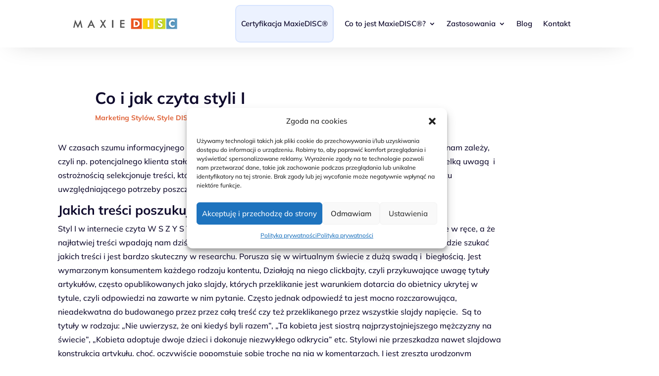

--- FILE ---
content_type: text/css
request_url: https://maxiedisc.com/wp-content/et-cache/global/et-divi-customizer-global.min.css?ver=1769346974
body_size: 1805
content:
body{color:#0f0a2c}h1,h2,h3,h4,h5,h6{color:#0f0a2c}#et_search_icon:hover,.mobile_menu_bar:before,.mobile_menu_bar:after,.et_toggle_slide_menu:after,.et-social-icon a:hover,.et_pb_sum,.et_pb_pricing li a,.et_pb_pricing_table_button,.et_overlay:before,.entry-summary p.price ins,.et_pb_member_social_links a:hover,.et_pb_widget li a:hover,.et_pb_filterable_portfolio .et_pb_portfolio_filters li a.active,.et_pb_filterable_portfolio .et_pb_portofolio_pagination ul li a.active,.et_pb_gallery .et_pb_gallery_pagination ul li a.active,.wp-pagenavi span.current,.wp-pagenavi a:hover,.nav-single a,.tagged_as a,.posted_in a{color:#73628a}.et_pb_contact_submit,.et_password_protected_form .et_submit_button,.et_pb_bg_layout_light .et_pb_newsletter_button,.comment-reply-link,.form-submit .et_pb_button,.et_pb_bg_layout_light .et_pb_promo_button,.et_pb_bg_layout_light .et_pb_more_button,.et_pb_contact p input[type="checkbox"]:checked+label i:before,.et_pb_bg_layout_light.et_pb_module.et_pb_button{color:#73628a}.footer-widget h4{color:#73628a}.et-search-form,.nav li ul,.et_mobile_menu,.footer-widget li:before,.et_pb_pricing li:before,blockquote{border-color:#73628a}.et_pb_counter_amount,.et_pb_featured_table .et_pb_pricing_heading,.et_quote_content,.et_link_content,.et_audio_content,.et_pb_post_slider.et_pb_bg_layout_dark,.et_slide_in_menu_container,.et_pb_contact p input[type="radio"]:checked+label i:before{background-color:#73628a}.container,.et_pb_row,.et_pb_slider .et_pb_container,.et_pb_fullwidth_section .et_pb_title_container,.et_pb_fullwidth_section .et_pb_title_featured_container,.et_pb_fullwidth_header:not(.et_pb_fullscreen) .et_pb_fullwidth_header_container{max-width:1140px}.et_boxed_layout #page-container,.et_boxed_layout.et_non_fixed_nav.et_transparent_nav #page-container #top-header,.et_boxed_layout.et_non_fixed_nav.et_transparent_nav #page-container #main-header,.et_fixed_nav.et_boxed_layout #page-container #top-header,.et_fixed_nav.et_boxed_layout #page-container #main-header,.et_boxed_layout #page-container .container,.et_boxed_layout #page-container .et_pb_row{max-width:1300px}a{color:#73628a}.et_secondary_nav_enabled #page-container #top-header{background-color:#73628a!important}#et-secondary-nav li ul{background-color:#73628a}#main-footer .footer-widget h4,#main-footer .widget_block h1,#main-footer .widget_block h2,#main-footer .widget_block h3,#main-footer .widget_block h4,#main-footer .widget_block h5,#main-footer .widget_block h6{color:#73628a}.footer-widget li:before{border-color:#73628a}@media only screen and (min-width:981px){.et_fixed_nav #page-container .et-fixed-header#top-header{background-color:#73628a!important}.et_fixed_nav #page-container .et-fixed-header#top-header #et-secondary-nav li ul{background-color:#73628a}}@media only screen and (min-width:1425px){.et_pb_row{padding:28px 0}.et_pb_section{padding:57px 0}.single.et_pb_pagebuilder_layout.et_full_width_page .et_post_meta_wrapper{padding-top:85px}.et_pb_fullwidth_section{padding:0}}	h1,h2,h3,h4,h5,h6{font-family:'Mulish',Helvetica,Arial,Lucida,sans-serif}body,input,textarea,select{font-family:'Mulish',Helvetica,Arial,Lucida,sans-serif}.et_pb_section_0_tb_header.et_pb_section{padding-top:10px!important;padding-bottom:10px!important}.et_pb_menu{max-height:80px!important}.menu-item-379 a{background:#ecf2ff;padding:0px 10px 0px 10px!important;color:#FFFFFF!important;border:2px solid #d7e4ff;border-radius:10px}.menu-item-379 a:visited{background:#ecf2ff;color:white!important}.menu-item-379 a:active{background:#ecf2ff;color:white!important}.menu-item-379 a:hover{background:white;color:#d7e4ff!important}.et_mobile_menu .menu-item-has-children>a{background-color:#ffffff!important}.nav li li a:hover{text-decoration:underline;font-weight:700!important;background-color:#f5f3fc;color:black!important;text-decoration-color:black!important;opacity:1!important}.nav li li a{color:gray}.et-pb-contact-message p ul li{font-size:16px;color:#ccbdbe}.et_mobile_menu ul.sub-menu.menu-hidden{display:none!important}.input.et_pb_contact_captcha{background-color:white;border-radius:9px;height:24px;margin-top:7px}.et-pb-contact-message p ul li{font-size:20px;color:white}@media all and (max-width:768px){.et_pb_menu_0_tb_header.et_pb_menu ul li a{font-size:16px!important;padding:7px 5%!important}}#mobile_menu1{margin-top:10px}@media all and (min-width:999px){.et_menu li li{width:400px;padding-left:10px}}@media all and (max-width:768px){.et_menu li li{width:400px;padding-left:5px}}.nav li ul{width:440px}.et-menu li li a{padding:6px 20px;width:400px}.et_pb_row .et_pb_row_0{max-width:100%!important}@media only screen and (min-width:1425px){.et_pb_section{padding:10px 0!important}}#archives-2{display:none}#meta-2{display:none}@media all and (max-width:991px){.change_column{display:flex;flex-direction:column-reverse}}.main_menu{width:80%}.et_pb_contact_form_container{border-radius:30px}.et_pb_contact_field_options_title{display:none!important}@media all and (min-width:1280px){.et_pb_row{max-width:100%;width:1024px}}@media all and (min-width:1600px){.et_pb_row{max-width:100%;width:1280px}}@media all and (min-width:1900px){.et_pb_row{max-width:100%;width:1520px}}@media screen and (max-width:768px){.mobile_nav.opened ul.et_mobile_menu{display:block;overflow-y:scroll;max-height:85vh}}.flex-align-center{display:flex;align-items:center}@media screen and (max-width:768px){.flex-align-center{flex-direction:column}.menukontakt{width:100%!important}}@media screen and (max-width:980px){.reverse{display:flex;flex-direction:column-reverse}}.bullet_list_spacing ul>li{margin-bottom:16px}.bullet_list_spacing ul>li:last-child{margin-bottom:0}.contact_form_black_i .et_pb_contact_field_3.et_pb_contact_field .input[type=checkbox]:checked+label i:before{color:#000!important}.custom-submenu-toggle{position:relative}.custom-submenu-toggle .chev-down{position:absolute;right:5px;top:50%;transform:translateY(-50%);transition:transform .3s}.custom-submenu-toggle .chev-down:after{font-family:ETmodules;content:"3";font-size:16px;font-weight:800}.custom-submenu-toggle.dropped .chev-down{transform:translateY(-50%) rotate(180deg)}

--- FILE ---
content_type: image/svg+xml
request_url: https://maxiedisc.com/wp-content/uploads/2022/03/LOGO-MAXIEDISC.svg
body_size: 2373
content:
<svg width="463" height="49" viewBox="0 0 463 49" fill="none" xmlns="http://www.w3.org/2000/svg">
<path fill-rule="evenodd" clip-rule="evenodd" d="M35.57 42.8717H40.82L32.41 6.60168L22.38 28.5417C22.28 28.7617 22.14 29.0817 21.95 29.4917C21.24 31.0317 20.71 32.2917 20.38 33.2917C19.92 32.1017 19.53 31.1017 19.2 30.3017C18.88 29.4917 18.63 28.9117 18.48 28.5717L8.22 6.60168L0 42.8717H5.21L8.94 25.7317C9.14 24.9017 9.29 24.0717 9.4 23.2217C9.5 22.4617 9.56 21.6917 9.58 20.9317C9.79 21.6417 10.03 22.3617 10.3 23.0917C10.58 23.8217 10.91 24.5717 11.29 25.3517L20.39 44.2717L29.49 25.7317C29.87 24.9417 30.2 24.1317 30.48 23.3117C30.74 22.5317 30.94 21.7417 31.09 20.9317C31.19 21.6017 31.3 22.4417 31.42 23.4517C31.56 24.6717 31.67 25.4217 31.73 25.6817L35.57 42.8717ZM78.64 21.2717C78.86 20.7217 79.08 20.1117 79.29 19.4517C79.5 18.7917 79.71 18.0817 79.9 17.3217C80.12 18.1317 80.34 18.8617 80.57 19.5217C80.79 20.1817 81.01 20.7617 81.21 21.2717L84.77 29.2117H75.07L78.64 21.2717ZM96.68 42.8717L79.85 6.70169L63 42.8717H68.94L72.98 33.9117H86.77L90.72 42.8717H96.68ZM124.35 42.8717L130.43 32.9417C130.79 32.3417 131.14 31.7517 131.45 31.1717C131.77 30.5917 132.06 30.0317 132.33 29.4917C132.87 30.5417 133.45 31.6517 134.09 32.8417L134.18 33.0117L140 42.8717H146.25L135.29 24.5717L145.46 8.08168H139.66L134.36 16.6417C133.96 17.3117 133.61 17.9217 133.3 18.4717C132.99 19.0217 132.71 19.5517 132.46 20.0417L132.12 19.3417C131.39 17.9517 130.89 17.0317 130.62 16.5817L125.6 8.07169H119.66L129.64 24.6617L118.35 42.8717H124.35ZM178.33 42.8717V8.07169H172.67V42.8717H178.33ZM228.26 42.8717V37.8117H214.5V26.5717H228.26V21.6017H214.5V12.8817H228.26V8.08168H208.84V42.8817L228.26 42.8717Z" fill="#4D4D4D"/>
<path d="M305.48 0.721802H257.29V48.9118H305.48V0.721802Z" fill="#F15721"/>
<path d="M357.79 0.721802H309.6V48.9118H357.79V0.721802Z" fill="#FDCF09"/>
<path d="M410.5 0.721802H362.31V48.9118H410.5V0.721802Z" fill="#CDDC29"/>
<path d="M462.44 0.721802H414.25V48.9118H462.44V0.721802Z" fill="#5C9CC4"/>
<g filter="url(#filter0_d_208_5)">
<path d="M290.844 12.955C294.114 15.895 295.749 19.66 295.749 24.25C295.749 28.84 294.099 32.62 290.799 35.59C287.529 38.53 282.879 40 276.849 40H268.344V8.5H276.849C282.939 8.5 287.604 9.985 290.844 12.955ZM288.099 24.25C288.099 23.08 287.919 21.985 287.559 20.965C287.199 19.945 286.629 18.985 285.849 18.085C285.069 17.155 283.959 16.435 282.519 15.925C281.079 15.385 279.384 15.115 277.434 15.115H275.814V33.34H277.434C281.094 33.34 283.779 32.455 285.489 30.685C287.229 28.885 288.099 26.74 288.099 24.25Z" fill="white"/>
</g>
<g filter="url(#filter1_d_208_5)">
<path d="M331.265 40V8.5H338.735V40H331.265Z" fill="white"/>
</g>
<g filter="url(#filter2_d_208_5)">
<path d="M397.55 30.64C397.55 33.67 396.515 36.205 394.445 38.245C392.405 40.255 389.69 41.26 386.3 41.26C383.12 41.26 380.18 40.705 377.48 39.595L376.895 31.36C380.105 33.52 383.12 34.6 385.94 34.6C387.35 34.6 388.43 34.315 389.18 33.745C389.93 33.145 390.305 32.305 390.305 31.225C390.305 30.985 390.275 30.76 390.215 30.55C390.185 30.31 390.095 30.085 389.945 29.875C389.825 29.665 389.705 29.485 389.585 29.335C389.465 29.155 389.27 28.975 389 28.795C388.76 28.585 388.55 28.42 388.37 28.3C388.22 28.18 387.965 28.015 387.605 27.805C387.275 27.595 387.02 27.445 386.84 27.355C386.66 27.235 386.36 27.055 385.94 26.815C385.52 26.575 385.22 26.41 385.04 26.32L382.79 25.105C380.87 24.055 379.34 22.84 378.2 21.46C377.09 20.08 376.535 18.355 376.535 16.285C376.535 13.765 377.495 11.635 379.415 9.895C381.365 8.125 383.885 7.24 386.975 7.24C388.535 7.24 390.08 7.45 391.61 7.87C393.14 8.29 394.265 8.695 394.985 9.085L395.075 16.285C393.635 15.295 392.18 14.545 390.71 14.035C389.24 13.525 388.04 13.27 387.11 13.27C384.83 13.27 383.69 14.26 383.69 16.24C383.69 16.96 384.02 17.59 384.68 18.13C385.37 18.67 386.435 19.315 387.875 20.065L390.665 21.505C395.255 23.875 397.55 26.92 397.55 30.64Z" fill="white"/>
</g>
<g filter="url(#filter3_d_208_5)">
<path d="M451.444 38.155C450.664 39.055 449.344 39.79 447.484 40.36C445.654 40.96 443.809 41.26 441.949 41.26C438.979 41.26 436.219 40.465 433.669 38.875C431.149 37.285 429.169 35.2 427.729 32.62C426.319 30.01 425.614 27.22 425.614 24.25C425.614 19.66 427.189 15.685 430.339 12.325C433.489 8.935 437.359 7.24 441.949 7.24C445.639 7.24 448.909 8.38 451.759 10.66L450.904 18.4C448.144 15.61 445.309 14.215 442.399 14.215C439.999 14.215 437.899 15.16 436.099 17.05C434.329 18.94 433.444 21.34 433.444 24.25C433.444 27.13 434.344 29.515 436.144 31.405C437.944 33.265 440.059 34.195 442.489 34.195C444.019 34.195 445.669 33.805 447.439 33.025C449.209 32.215 450.649 31.21 451.759 30.01L451.444 38.155Z" fill="white"/>
</g>
<defs>
<filter id="filter0_d_208_5" x="264.344" y="6.5" width="35.405" height="39.5" filterUnits="userSpaceOnUse" color-interpolation-filters="sRGB">
<feFlood flood-opacity="0" result="BackgroundImageFix"/>
<feColorMatrix in="SourceAlpha" type="matrix" values="0 0 0 0 0 0 0 0 0 0 0 0 0 0 0 0 0 0 127 0" result="hardAlpha"/>
<feOffset dy="2"/>
<feGaussianBlur stdDeviation="2"/>
<feComposite in2="hardAlpha" operator="out"/>
<feColorMatrix type="matrix" values="0 0 0 0 0 0 0 0 0 0 0 0 0 0 0 0 0 0 0.25 0"/>
<feBlend mode="normal" in2="BackgroundImageFix" result="effect1_dropShadow_208_5"/>
<feBlend mode="normal" in="SourceGraphic" in2="effect1_dropShadow_208_5" result="shape"/>
</filter>
<filter id="filter1_d_208_5" x="327.265" y="6.5" width="15.47" height="39.5" filterUnits="userSpaceOnUse" color-interpolation-filters="sRGB">
<feFlood flood-opacity="0" result="BackgroundImageFix"/>
<feColorMatrix in="SourceAlpha" type="matrix" values="0 0 0 0 0 0 0 0 0 0 0 0 0 0 0 0 0 0 127 0" result="hardAlpha"/>
<feOffset dy="2"/>
<feGaussianBlur stdDeviation="2"/>
<feComposite in2="hardAlpha" operator="out"/>
<feColorMatrix type="matrix" values="0 0 0 0 0 0 0 0 0 0 0 0 0 0 0 0 0 0 0.25 0"/>
<feBlend mode="normal" in2="BackgroundImageFix" result="effect1_dropShadow_208_5"/>
<feBlend mode="normal" in="SourceGraphic" in2="effect1_dropShadow_208_5" result="shape"/>
</filter>
<filter id="filter2_d_208_5" x="372.535" y="5.23999" width="29.015" height="42.02" filterUnits="userSpaceOnUse" color-interpolation-filters="sRGB">
<feFlood flood-opacity="0" result="BackgroundImageFix"/>
<feColorMatrix in="SourceAlpha" type="matrix" values="0 0 0 0 0 0 0 0 0 0 0 0 0 0 0 0 0 0 127 0" result="hardAlpha"/>
<feOffset dy="2"/>
<feGaussianBlur stdDeviation="2"/>
<feComposite in2="hardAlpha" operator="out"/>
<feColorMatrix type="matrix" values="0 0 0 0 0 0 0 0 0 0 0 0 0 0 0 0 0 0 0.25 0"/>
<feBlend mode="normal" in2="BackgroundImageFix" result="effect1_dropShadow_208_5"/>
<feBlend mode="normal" in="SourceGraphic" in2="effect1_dropShadow_208_5" result="shape"/>
</filter>
<filter id="filter3_d_208_5" x="421.614" y="5.23999" width="34.145" height="42.02" filterUnits="userSpaceOnUse" color-interpolation-filters="sRGB">
<feFlood flood-opacity="0" result="BackgroundImageFix"/>
<feColorMatrix in="SourceAlpha" type="matrix" values="0 0 0 0 0 0 0 0 0 0 0 0 0 0 0 0 0 0 127 0" result="hardAlpha"/>
<feOffset dy="2"/>
<feGaussianBlur stdDeviation="2"/>
<feComposite in2="hardAlpha" operator="out"/>
<feColorMatrix type="matrix" values="0 0 0 0 0 0 0 0 0 0 0 0 0 0 0 0 0 0 0.25 0"/>
<feBlend mode="normal" in2="BackgroundImageFix" result="effect1_dropShadow_208_5"/>
<feBlend mode="normal" in="SourceGraphic" in2="effect1_dropShadow_208_5" result="shape"/>
</filter>
</defs>
</svg>


--- FILE ---
content_type: application/x-javascript; charset=utf-8
request_url: https://consent.cookiebot.com/13ef8b1b-7992-46de-83bb-393acce3e633/cc.js?renew=false&referer=maxiedisc.com&dnt=false&init=false
body_size: 207
content:
if(console){var cookiedomainwarning='Error: The domain MAXIEDISC.COM is not authorized to show the cookie banner for domain group ID 13ef8b1b-7992-46de-83bb-393acce3e633. Please add it to the domain group in the Cookiebot Manager to authorize the domain.';if(typeof console.warn === 'function'){console.warn(cookiedomainwarning)}else{console.log(cookiedomainwarning)}};

--- FILE ---
content_type: application/x-javascript
request_url: https://consentcdn.cookiebot.com/consentconfig/13ef8b1b-7992-46de-83bb-393acce3e633/maxiedisc.com/configuration.js
body_size: 164
content:
CookieConsent.configuration.tags.push({id:42500920,type:"script",tagID:"",innerHash:"",outerHash:"",tagHash:"6761977816729",url:"https://consent.cookiebot.com/uc.js",resolvedUrl:"https://consent.cookiebot.com/uc.js",cat:[1]});CookieConsent.configuration.tags.push({id:42500921,type:"script",tagID:"",innerHash:"",outerHash:"",tagHash:"14953981662187",url:"https://www.googletagmanager.com/gtag/js?id=UA-85833308-1",resolvedUrl:"https://www.googletagmanager.com/gtag/js?id=UA-85833308-1",cat:[3,4]});CookieConsent.configuration.tags.push({id:42500923,type:"iframe",tagID:"",innerHash:"",outerHash:"",tagHash:"16805917097757",url:"https://player.vimeo.com/video/355696496?h=0a3fe5800c&dnt=1&app_id=122963",resolvedUrl:"https://player.vimeo.com/video/355696496?h=0a3fe5800c&dnt=1&app_id=122963",cat:[1]});CookieConsent.configuration.tags.push({id:42500929,type:"iframe",tagID:"",innerHash:"",outerHash:"",tagHash:"3901407515981",url:"https://learningapps.org/watch?v=pk4af595323",resolvedUrl:"https://learningapps.org/watch?v=pk4af595323",cat:[1]});